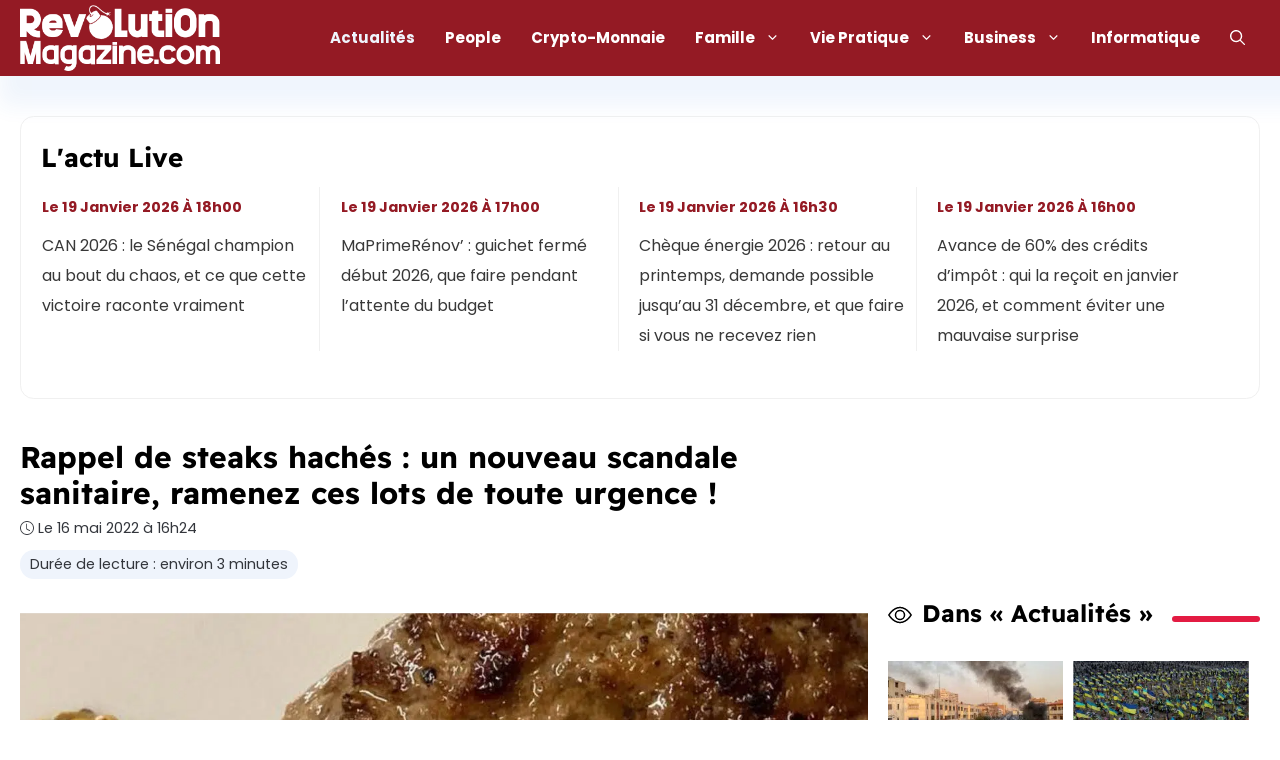

--- FILE ---
content_type: text/html; charset=UTF-8
request_url: https://www.revolutionmagazine.com/?count-views=2502
body_size: -110
content:
{"updated":false}

--- FILE ---
content_type: application/x-javascript
request_url: https://www.revolutionmagazine.com/wp-content/cache/min/1/wp-content/themes/generatepress_child/js/views.js?ver=1766034869
body_size: 116
content:
var call_on_ready=(callback)=>{if(document.readyState!="loading")callback();else document.addEventListener("DOMContentLoaded",callback)};var views={init:function(){var viewed_ls=localStorage.getItem("viewed"),viewed=viewed_ls?JSON.parse(viewed_ls):[],post_id=document.querySelector("#main article").id.replace("post-","");if(!viewed.includes(post_id)){viewed.push(post_id);localStorage.setItem("viewed",JSON.stringify(viewed));var xhr=new XMLHttpRequest();xhr.open("POST","/?count-views="+post_id);xhr.send()}}};call_on_ready(()=>{setTimeout(function(){views.init()},3000)})